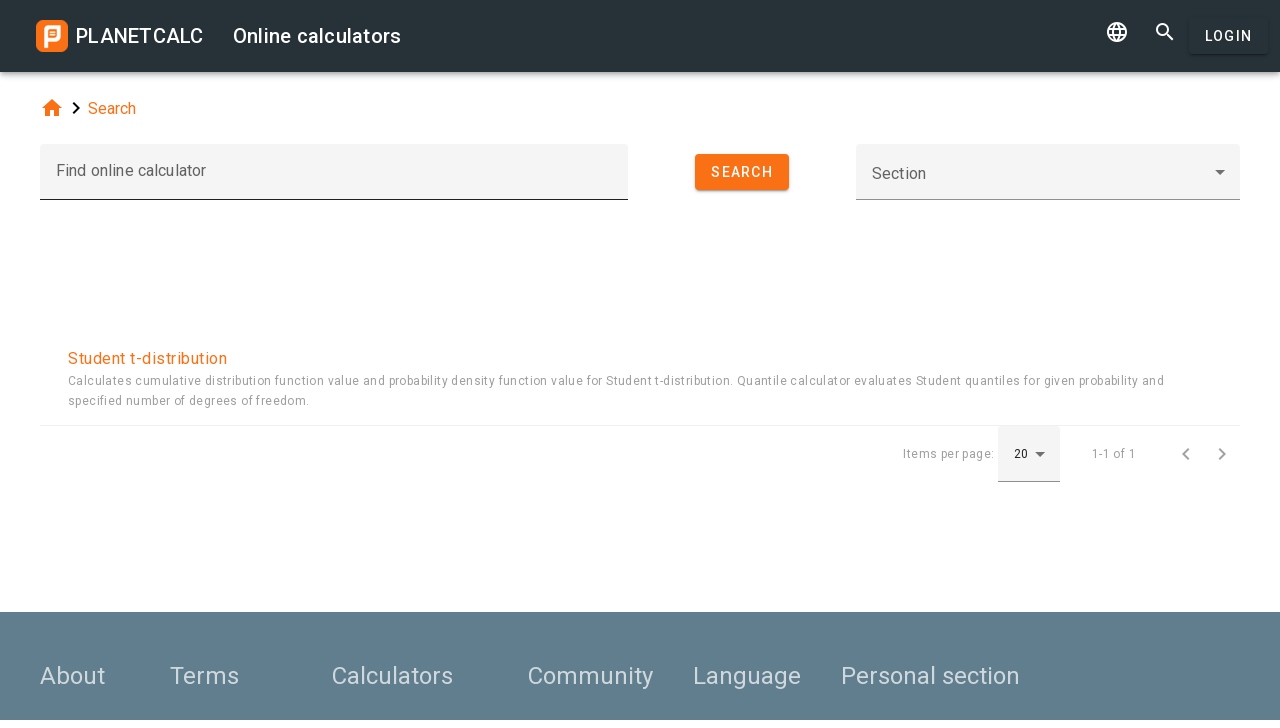

--- FILE ---
content_type: text/html; charset=utf-8
request_url: https://www.google.com/recaptcha/api2/aframe
body_size: 268
content:
<!DOCTYPE HTML><html><head><meta http-equiv="content-type" content="text/html; charset=UTF-8"></head><body><script nonce="V9LuQuX9cSD5mH-RC3IY3g">/** Anti-fraud and anti-abuse applications only. See google.com/recaptcha */ try{var clients={'sodar':'https://pagead2.googlesyndication.com/pagead/sodar?'};window.addEventListener("message",function(a){try{if(a.source===window.parent){var b=JSON.parse(a.data);var c=clients[b['id']];if(c){var d=document.createElement('img');d.src=c+b['params']+'&rc='+(localStorage.getItem("rc::a")?sessionStorage.getItem("rc::b"):"");window.document.body.appendChild(d);sessionStorage.setItem("rc::e",parseInt(sessionStorage.getItem("rc::e")||0)+1);localStorage.setItem("rc::h",'1769722602860');}}}catch(b){}});window.parent.postMessage("_grecaptcha_ready", "*");}catch(b){}</script></body></html>